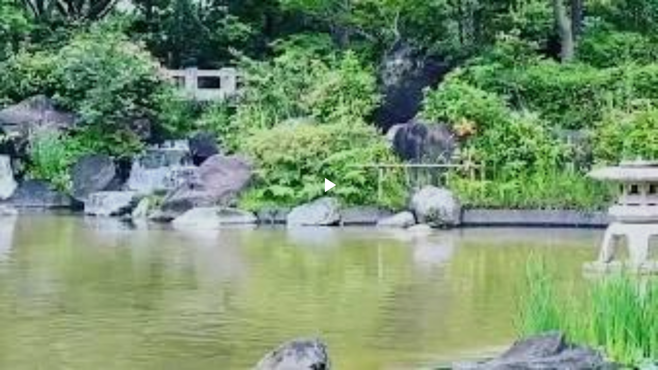

--- FILE ---
content_type: text/html; charset=UTF-8
request_url: https://www.blogger.com/video.g?token=AD6v5dwhXdYy7YJCNMFphf72dOCULSKDcWAEkdAfZ0cHwoyzZFA5hEmm2tDw2slvFq9y743a2pMtYHiqTtTDTbxkqPdpLLr8EJVpakaQdZl6ge7RJCqrExC8aalyYgPKiQIizp18QCJc
body_size: 961
content:
<!DOCTYPE HTML PUBLIC "-//W3C//DTD HTML 4.01//EN" "http://www.w3.org/TR/html4/strict.dtd"><html dir="ltr"><head><style type="text/css">
        body,
        .main,
        #videocontainer,
        .thumbnail-holder,
        .play-button {
          background: black;
          height: 100vh;
          margin: 0;
          overflow: hidden;
          position: absolute;
          width: 100%;
        }

        #videocontainer.type-BLOGGER_UPLOADED .thumbnail-holder {
          background-size: contain;
        }

        .thumbnail-holder {
          background-repeat: no-repeat;
          background-position: center;
          z-index: 10;
        }

        .play-button {
          background: url('https://www.gstatic.com/images/icons/material/system/1x/play_arrow_white_48dp.png') rgba(0,0,0,0.1) no-repeat center;
          cursor: pointer;
          display: block;
          z-index: 20;
        }
      </style>
<script type="text/javascript">
        var VIDEO_CONFIG = {"thumbnail":"https://i9.ytimg.com/vi_blogger/keW5REHpXf0/1.jpg?sqp=CPqj3MsGGPDEAfqGspsBBgjAAhC0AQ&rs=AMzJL3kV3dMajTrPkrWKbpmTxbrwZFrcKQ","iframe_id":"BLOGGER-video-91e5b94441e95dfd-15040","allow_resize":false,"streams":[{"play_url":"https://rr3---sn-q4fl6nsy.googlevideo.com/videoplayback?expire=1769439866&ei=-hF3aerdHvPt_tcP7bCNgAs&ip=18.217.186.105&id=91e5b94441e95dfd&itag=18&source=blogger&xpc=Egho7Zf3LnoBAQ%3D%3D&cps=0&met=1769411066,&mh=As&mm=31&mn=sn-q4fl6nsy&ms=au&mv=u&mvi=3&pl=23&rms=au,au&susc=bl&eaua=J4u3jgVranU&mime=video/mp4&vprv=1&rqh=1&dur=27.074&lmt=1597206188788720&mt=1769409952&sparams=expire,ei,ip,id,itag,source,xpc,susc,eaua,mime,vprv,rqh,dur,lmt&sig=AJEij0EwRAIgE1riS6Fatt1N4MNokOXyli1FZV23z4F0JwfNR8kQMvICIHCej33C4nmyecQ1J-n5rAxjZG4KVZP6Y6r6G5CtfKDL&lsparams=cps,met,mh,mm,mn,ms,mv,mvi,pl,rms&lsig=APaTxxMwRQIhAORVEs8vysXMn0dCptuglJ5UAQl1JvAmk9Gc9nGnP3lgAiAqn8S7oyVcdIrWO1fdwK9_ildXk-Z4Iqm4ofSmIrztfw%3D%3D","format_id":18}]}
      </script></head>
<body><div class="main"><div id="videocontainer" class="type-BLOGGER_UPLOADED"><div class="thumbnail-holder"></div>
<div class="play-button"></div></div></div>
<script type="text/javascript" src="https://www.blogger.com/static/v1/jsbin/3245339219-video_compiled.js"></script>
</body></html>